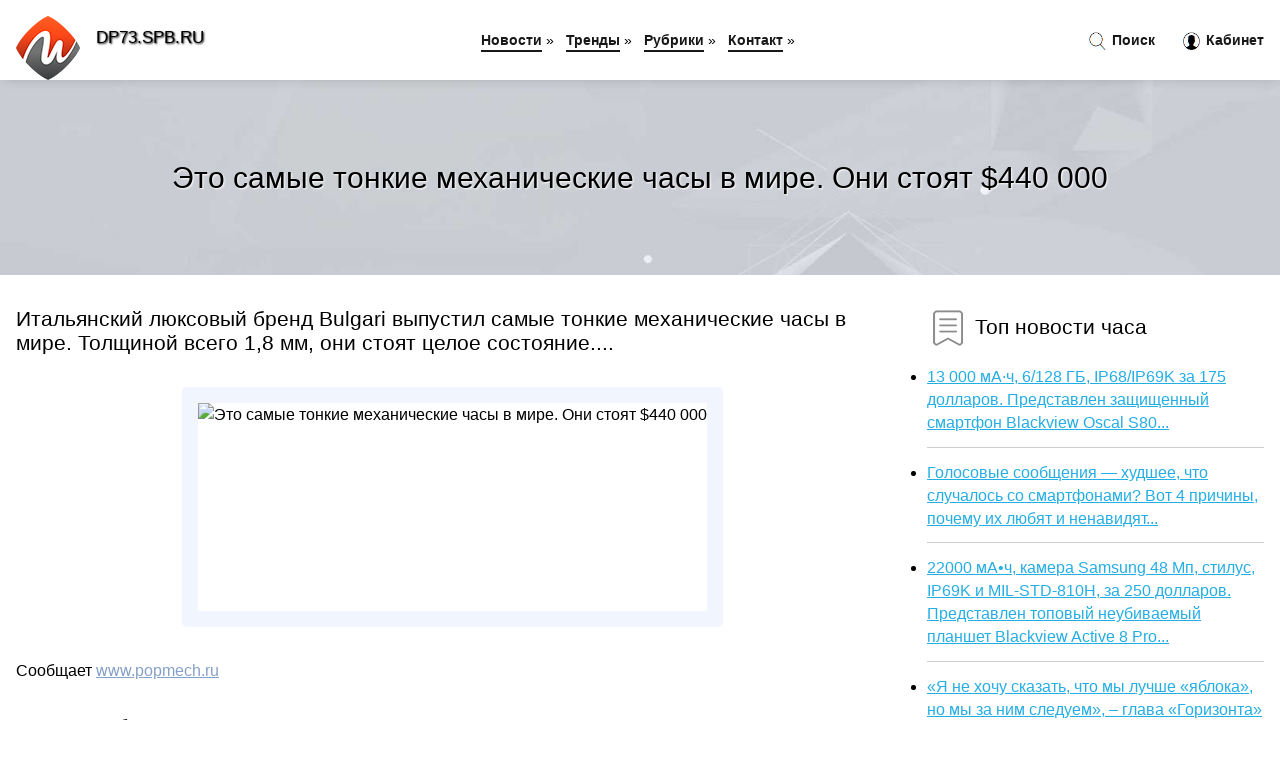

--- FILE ---
content_type: text/html; charset=utf-8
request_url: https://dp73.spb.ru/news-1053908-eto-samye-tonkie-mehanicheskie-chasy-v-mire-oni-stoyat-440-000.html
body_size: 19568
content:
<!DOCTYPE html>
<html lang="ru">
<head>
<title>Это самые тонкие механические часы в мире. Они стоят $440 000</title>
<meta name="viewport" content="width=device-width, initial-scale=1.0">
<meta name="description" content="Итальянский люксовый бренд Bulgari выпустил самые тонкие механические часы в мире. Толщиной всего 1,8 мм, они стоят целое состояние....">
<meta name="robots" content="all">
<link rel="shortcut icon" href="//dp73.spb.ru/favicon.ico" type="image/x-icon">
<style>
* {padding:0; margin:0; box-sizing:border-box;}
html, body {border:none; font:100%/145% Arial;}
img {border:none; max-width:100%; height:auto; vertical-align:middle;}
div {position:relative; background-color:transparent;}
figure, footer, header, main {display:block;}
a:hover {text-decoration:none;}
h1 {font:190% Arial; font-weight:500;}
h2 {font:170% Arial; font-weight:500;}
h3 {font:150% Arial; font-weight:500;}
h4 {font:130% Arial; font-weight:400;}
h5, h6 {font:110% Arial; font-weight:300;}
.fcl1, #igd1 h1 {color:#fff;}
.fcl2, a {color:rgb(37, 174, 228);}
.fcl3 {color:rgba(37, 174, 228, 0.75);}
.fcl4, aside section:first-child a {color:rgb(24, 24, 24);}
.fcl5 {color:rgb(178, 27, 33);;}
.fcl6, .csi11 a, .csi4 p em, #igd2 p em {color:rgb(134, 161, 200);}
.bgcsi1, aside {background-color:#fff;}
.bgcsi2 {background-color:rgb(37, 174, 228);}
.csi1 {width:100%; margin:0 auto;}
.csi2 {display:block; clear:both;}
.csi3 {display:block; clear:both; height:2rem;}
#igd2, #igd3, #igd4 {clear:both; margin-bottom:2rem;}
#igd2 p img {display:block; clear:both; width:100%; margin-bottom:1.5rem; transition:all 0.4s linear 0s;}
#igd2 p img:hover, #igd2 p img:focus {transform:scale(1.1);}
.csi4, #igd2 {vertical-align:top; column-count:4; column-gap:1rem;}
.csi4 p, #igd2 p {display:inline-block; overflow:hidden; page-break-inside:avoid; margin-bottom:1rem; padding:1rem; border:1px solid rgb(221,221,221); box-shadow:rgba(0, 0, 0, 0.15) 0px 3px 10px 0;}
.csi4 p em, #igd2 p em {display:block; clear:both; margin-bottom:1rem; font-size:85%;}
.csi4 p a, #igd2 p a {display:block; clear:both; margin-bottom:1rem; font-size:110%;}
#igd1 {width:100% !important; margin-top:5rem; padding:5rem 0; text-align:center; background:rgb(0, 173, 224) url("//dp73.spb.ru/images/tb002.jpg") no-repeat 50% 0; background-size:cover;}
#igd1 h1 {text-shadow:1px 1px 2px black;} 
#igd1 form {width:50%; max-width:1140px; margin:1.5rem 0; display:inline-block; clear:both;}
#igd1 input[type="text"] {width:82%; height:4rem; text-indent:1rem; border-radius:2rem 0 0 2rem; border:6px solid rgb(221, 221, 221); border-right:0; vertical-align:middle; clear:none;}
#igd1 input[type="submit"] {width:18%; text-align:center; height:4rem; border-radius:0 2rem 2rem 0; border:6px solid rgb(221, 221, 221); border-left:0; vertical-align:middle; clear:none;}
#igd4 {text-align:center; background-color:rgb(245, 248, 255); padding:1.5rem 0 .5rem 0;}
#igd4 li {display:inline-block; clear:none; margin:0 1rem 1rem 0; padding:.6rem 1.5rem; border-radius:1.5rem; border:2px solid rgb(37, 174, 228); color:rgb(37, 174, 228);}
#igd4 li a {color:rgb(37, 174, 228); text-decoration:none;}
#igd4 li a:hover, #igd4 li a:focus {text-decoration:underline;}
#igd4 ul:nth-child(2) li {border:2px solid rgb(178, 27, 33);; color:rgb(178, 27, 33);;}
#igd4 ul:nth-child(2) li a {color:rgb(178, 27, 33);;}
#igd5 {width:100% !important; margin-top:5rem; padding:5rem 0; text-align:center; background:rgb(241, 245, 254) url("//dp73.spb.ru/images/tb003.jpg") no-repeat 50% 0; background-size:cover;}
#igd5 h1 {text-shadow:1px 1px 2px white;} 
#igd6, #igd7, #igd8, #igd9, #igd10 {cursor:pointer;}
#igd11 {display:none;}
#igd11 span {display:inline-block; clear:none; margin-left:1.5rem; font-size:140%; font-weight:bold; cursor:pointer; color:rgb(178, 27, 33);;}
#igd11 ul {display:none; position:fixed; left:0; top:3.5rem; width:100%; height:0; overflow:auto; background-color:#333; transition:height .4s ease 0s;}
#igd11 li {margin:.5rem 0 .5rem 2rem; color:#fff;}
#igd11 li a {color:#fff;}
aside {position:fixed; top:0; left:0; width:100%; line-height:5rem; height:5rem; vertical-align:middle; z-index:1000; box-shadow:rgba(0, 0, 0, 0.15) 0px 5px 10px -5px; font-size:90%;}
aside nav {text-align:center;}
aside section:first-child {max-width:1440px; margin:0 auto;}
aside section:first-child header {font-weight:bold; font-size:110%; text-shadow:1px 1px 2px black; float:left; clear:none; margin:1.7rem 0 0 1rem; cursor:pointer !important;}
aside section:first-child a {margin-left:.5rem; font-weight:bold; text-decoration:none; padding-bottom:.1rem; border-bottom:2px solid rgb(24, 24, 24);}
aside section:first-child a:hover, aside section:first-child a:focus {border-bottom:0;}
aside section:first-child img.csi5 {float:left; clear:none; vertical-align:middle; margin:1rem 0 0 1rem; cursor:pointer !important;}
aside section:first-child div.csi6 {float:right; clear:none; vertical-align:middle; padding-right:1rem;}
aside section:first-child div.csi6 a {text-decoration:none; border-bottom:0;}
aside section:first-child div.csi6 img {display:inline-block; clear:none; vertical-align:middle; margin:0 .1rem 0 1rem; height:1.1rem; width:1.1rem; cursor:pointer;}
footer {min-height:40rem; text-align:center; padding:28rem 0 1.5rem 0; margin-top:2rem; font-size:85%; background:rgb(245, 248, 255) url("//dp73.spb.ru/images/fbg.jpg") no-repeat 50% 0; background-size:cover;}
footer h6 {margin-bottom:1rem;}
#krs78_5 {visibility:hidden;}
.csi7 {max-width:1440px; margin:0 auto; padding:0 1rem;}
.csi8 {float:left; clear:none; width:70%; padding:2rem 0;}
.csi9 {float:left; clear:none; width:27%; margin-left:3%; padding:2rem 0;}
.csi9 h3, .csi9 h4, .csi9 h5 {margin-bottom:1rem;}
.csi8 figure {width:100%; text-align:center; padding:2rem 0;}
.csi8 figure img {min-height:15rem; border:1rem solid rgb(241, 245, 254); border-radius:5px;}
.csi8 h2 {font-size:130%;}
.csi10 ul, .csi10 ol {list-style-position:inside;}
.csi10 li {margin-bottom:.8rem; padding-bottom:.8rem; border-bottom:1px solid #ccc;}
form {width:100%;}
input[type="text"], input[type="password"] {width:70%; height:2.5rem; padding:.2rem .6rem; margin:.5rem 0; font-size:1.25rem; font-weight:300; text-align:left; border-radius:5px; border:1px solid rgba(37, 174, 228, 0.75); clear:none;}
textarea {width:70%; height:8em; padding:.2rem .6rem; margin:.5rem 0; font-size:1.3rem; font-weight:300; text-align:left; border-radius:5px; border:1px solid rgba(37, 174, 228, 0.75); clear:none;}
input[type="submit"] {display:inline-block; clear:none; padding:.5rem 1.2rem; margin:.5rem 0; font-size:1rem; font-weight:300; border-radius:5px; border:2px solid rgba(37, 174, 228, 0.75); background-color:rgb(178, 27, 33);; color:#fff; cursor:pointer;}
@media screen and (min-width:1921px) {
html, body {font:110%/155% Arial;}
}
@media screen and (max-width:1024px) {
.csi4, #igd2 {column-count:3;}
#igd1 form {width:70%;}
#igd1 input[type="text"] {width:80%;}
#igd1 input[type="submit"] {width:20%;}
}
@media screen and (max-width:800px) {
aside {line-height:3.5rem; height:3.5rem;}
#igd1, #igd5 {margin-top:3.5rem;}
aside section:first-child img.csi5 {margin:.5rem 0 0 1rem;}
aside section:first-child header {margin:1.1rem 0 0 1rem;}
aside nav {display:none;}
#igd11, #igd11 ul {display:inline-block;}
.csi8 {float:none; clear:both; width:100%; padding:2rem 1rem;}
.csi9 {float:none; clear:both; width:100%; margin-left:0; padding:2rem 1rem;}
.csi4, #igd2  {column-count:2;}
#igd1 form {width:90%;}
#igd1 input[type="text"] {width:75%;}
#igd1 input[type="submit"] {width:25%;}
}
@media screen and (max-width:600px) {
.csi4, #igd2  {column-count:1;}
li {margin-bottom:2rem;}
}</style>
<meta name="yandex-verification" content="5b2e5d3ac5f6a7a6" />

<meta name="3b984be954768eb552cd7136fb88512e" content="8aafe7be9b5014f268cd0b609a65ee82">

<meta name="google-site-verification" content="j4vrv-2y8LfHyuJgLF7Nj_tN_0numuYzaZeJbca5wXI" />





</head>
<body>
<header id="igd5">
<h1>Это самые тонкие механические часы в мире. Они стоят $440 000</h1>
</header>
<main>
<div class="csi7">
	<div class="csi8">
				<h2>Итальянский люксовый бренд Bulgari выпустил самые тонкие механические часы в мире. Толщиной всего 1,8 мм, они стоят целое состояние....</h2>
				<figure><img src="//dp73.spb.ru/nwsimg/aHR0cHM6Ly9pbWFnZXMxMS5wb3BtZWgucnUvdXBsb2FkL2ltZ19jYWNoZS9mZmQvZmZkYWQ5MzdiMTNlMmI1MjUxZWY1YTYxOGZmNTYyZTRfY2VfMTIzMHg4MTh4MHg3MC5qcGc=" alt="Это самые тонкие механические часы в мире. Они стоят $440 000"></figure>
		<p class="csi11">Сообщает <a class="krs78" id="aHR0cHM6Ly93d3cucG9wbWVjaC5ydS9nYWRnZXRzLzE1NDAzNzMtc2FteWUtdG9ua2llLW1laGFuaWNoZXNraWUtY2hhc3ktdi1taXJlLz9mcm9tcnNzPWZsaXAtZ2FkZ2V0cw==" href="javascript:void(0)" rel="nofollow">www.popmech.ru</a></p>
		<span class="csi3">&nbsp;</span>
		 <p>Новость из рубрики: <a href="//dp73.spb.ru/kategory-33.html"><strong>Гаджеты</strong></a></p>
		<span class="csi3">&nbsp;</span>
		<p>Поделиться новостью:
<img id="igd6" src="//dp73.spb.ru/images/ico_fb.png" alt="Поделиться новостью в Facebook">
<img id="igd7" src="//dp73.spb.ru/images/ico_tw.png" alt="Поделиться новостью в Twittere">
<img id="igd8" src="//dp73.spb.ru/images/ico_vk.png" alt="Поделиться новостью в VK">
<img id="igd9" src="//dp73.spb.ru/images/ico_pin.png" alt="Поделиться новостью в Pinterest">
<img id="igd10" src="//dp73.spb.ru/images/ico_reddit.png" alt="Поделиться новостью в Reddit">
</p>
<span class="csi3">&nbsp;</span>
	</div>
	<div class="csi9">
		<h4><img src="//dp73.spb.ru/images/ico_hot.png" alt="Топ новости часа"> Топ новости часа</h4>
		<ul class="csi10">
		<li><a href="//pn.edu.pl/news-1367-13-000-mach-6128-gb-ip68ip69k-za-175-dollarov-predstavlen-zaschischennyj-smartfon-blackview-oscal-s8.html">13 000 мА·ч, 6/128 ГБ, IP68/IP69K за 175 долларов. Представлен защищенный смартфон Blackview Oscal S80...</a></li>
<li><a href="//pn.edu.pl/news-565-golosovye-soobscheniya-hudshee-chto-sluchalos-so-smartfonami-vot-4-prichiny-pochemu-ih-lyubyat-i-nen.html">Голосовые сообщения — худшее, что случалось со смартфонами? Вот 4 причины, почему их любят и ненавидят...</a></li>
<li><a href="//pn.edu.pl/news-2401-22000-mach-kamera-samsung-48-mp-stilus-ip69k-i-milstd810h-za-250-dollarov-predstavlen-topovyj-neubiv.html">22000 мА•ч, камера Samsung 48 Мп, стилус, IP69K и MIL-STD-810H, за 250 долларов. Представлен топовый неубиваемый планшет Blackview Active 8 Pro...</a></li>
<li><a href="//pn.edu.pl/news-1047-ya-ne-hochu-skazat-chto-my-luchshe-yabloka-no-my-za-nim-sleduem-glava-gorizonta-sravnil-belorusskij-.html">«Я не хочу сказать, что мы лучше «яблока», но мы за ним следуем», – глава «Горизонта» сравнил белорусский ноутбук с MacBook...</a></li>
<li><a href="//pn.edu.pl/news-869-ilon-mask-prislushilsya-k-mneniyu-millionov-i-razblokiroval-akkaunty-twitter-kotorye-otslegivali-ego.html">Илон Маск прислушился к мнению миллионов и разблокировал аккаунты Twitter, которые отслеживали его местоположение...</a></li>
<li><a href="//pn.edu.pl/news-969-sudyu-iz-kemerova-nakazali-za-publikatsiyu-osobyh-mnenij-soslavshis-na-to-chto-eto-umalyaet-avtorite.html">Судью из Кемерова наказали за публикацию особых мнений, сославшись на то, что это умаляет авторитет судебной власти...</a></li>
		</ul>
	</div>
	<span class="csi3">&nbsp;</span>
</div>
<div id="roxezife-pepoquyiwabeqaje">
<script>
!(function(w,m){(w[m]||(w[m]=[]))&&w[m].push(
{id:'roxezife-pepoquyiwabeqaje',block:'59846'}
);})(window,'mtzBlocks');
</script>
</div><div class="csi7" id="igd2"><p><img src="//dp73.spb.ru/newsimages/0/131/attraktsion-nevidannoj-tonkosti-bvlgari-predstavili-samye-tonkie-v-mire-chasy.jpg" alt="Аттракцион невиданной тонкости // Bvlgari представили самые тонкие в мире часы"> <em>14:45, 30 Мар</em> <a href="//dp73.spb.ru/news-1054034-attraktsion-nevidannoj-tonkosti-bvlgari-predstavili-samye-tonkie-v-mire-chasy.html">Аттракцион невиданной тонкости // Bvlgari представили самые тонкие в мире часы</a> В своем родном Риме марка Bvlgari показала рекордную модель Octo Finissimo Ultra, самые тонкие механические часы на свете. На празднике, состоявшемся...</p><p><img src="//dp73.spb.ru/newsimages/0/226/meganews-samye-vagnye-sobytiya-v-mire-infoseka-za-mart.jpg" alt="MEGANews. Самые важные события в мире инфосека за март"> <em>19:48, 01 Апр</em> <a href="//dp73.spb.ru/news-1054908-meganews-samye-vagnye-sobytiya-v-mire-infoseka-za-mart.html">MEGANews. Самые важные события в мире инфосека за март</a> В этом месяце: разработчик node-ipc пытался стереть данные пользователей из России и Беларуси, деятельность компании Meta признали экстремистской и з...</p><p><img src="//dp73.spb.ru/newsimages/0/49/chto-za-veb-zajm-prishlo-sms.jpg" alt="Что за веб займ пришло смс"> <em>17:51, 21 Ноя</em> <a href="//dp73.spb.ru/news-1058990-chto-za-veb-zajm-prishlo-sms.html">Что за веб займ пришло смс</a> Описание электронного перевода денежных средств: Многофункциональный инструмент финансирования, предоставляемый организациями для содействия финансов...</p><p><img src="//dp73.spb.ru/newsimages/0/103/stoyat-li-vygody-i-ekonomiya-ot-energoeffektivnyh-ustrojstv.jpg" alt="Стоят ли выгоды и экономия от энергоэффективных устройств"> <em>15:05, 08 Дек</em> <a href="//dp73.spb.ru/news-657362-stoyat-li-vygody-i-ekonomiya-ot-energoeffektivnyh-ustrojstv.html">Стоят ли выгоды и экономия от энергоэффективных устройств</a> Стоят ли выгоды и экономия от энергоэффективных устройств своей цены?
Для многих зеленое движение стало не столько мыльницей, сколько настоящим обра...</p><p><img src="//dp73.spb.ru/newsimages/0/269/kakie-uslugi-okazyvayutsya-kadastrovym-ingenerom-i-skolko-oni-stoyat.jpg" alt="Какие услуги оказываются кадастровым инженером, и сколько они стоят"> <em>21:37, 31 Мар</em> <a href="//dp73.spb.ru/news-1058719-kakie-uslugi-okazyvayutsya-kadastrovym-ingenerom-i-skolko-oni-stoyat.html">Какие услуги оказываются кадастровым инженером, и сколько они стоят</a> При проведении строительных работ могут потребоваться услуги кадастрового инженера. Что он делает, и каковы цены на услуги кадастрового инженера, буд...</p><p><img src="//dp73.spb.ru/newsimages/0/160/skolko-sejchas-stoyat-kvartiry-v-ekaterinburge-tri-primera-v-raznyh-rajonah-goroda.jpg" alt="Сколько сейчас стоят квартиры в Екатеринбурге: три примера в разных районах города"> <em>07:45, 22 Мар</em> <a href="//dp73.spb.ru/news-1051526-skolko-sejchas-stoyat-kvartiry-v-ekaterinburge-tri-primera-v-raznyh-rajonah-goroda.html">Сколько сейчас стоят квартиры в Екатеринбурге: три примера в разных районах города</a> Новостные ленты то и дело пестрят заголовками о том, что стоимость недвижимости в Екатеринбурге вновь выросла. Однако варианты приобретения жилья по ...</p><p><img src="//dp73.spb.ru/newsimages/0/88/detskie-chasy-huawei.jpg" alt="Детские часы Huawei"> <em>22:00, 24 Мар</em> <a href="//dp73.spb.ru/news-1052593-detskie-chasy-huawei.html">Детские часы Huawei</a> Детские Smart часы — это, своего рода, компактный многофункциональный смарфон и трекер, который внешней напоминает обычные наручные часы. Умные часы ...</p><p><img src="//dp73.spb.ru/newsimages/0/109/stilnye-i-elegantnye-zolotye-chasy.jpg" alt="Стильные и элегантные золотые часы"> <em>14:46, 25 Авг</em> <a href="//dp73.spb.ru/news-966707-stilnye-i-elegantnye-zolotye-chasy.html">Стильные и элегантные золотые часы</a> Выбирая золотые часы, нужно учитывать, что они будут более требовательными, чем их серебряный аналог. Те из вас, у кого прекрасное чувство вкуса, зна...</p></div><div class="csi7 csi4" id="igd3"><p><em>22:00, 24 Мар</em> <a href="//dp73.spb.ru/news-1052592-smart-chasy-huawei-watch-3.html">Смарт часы Huawei Watch 3</a> Смарт-часы Huawei Watch 3 — это отличные умные часы, которые обладают необходимым набором функций и отличными характеристиками. Часы имеют прочный, в...</p><p><em>11:12, 28 Сен</em> <a href="//dp73.spb.ru/news-435826-vybor-koganyh-remeshkov-na-chasy.html">Выбор кожаных ремешков на часы</a> На что следует обратить внимание при выборе кожаных ремешков для часов. Кожа - один из самых популярных материалов, используемых для создания ремешко...</p><p><em>16:07, 09 Июн</em> <a href="//dp73.spb.ru/news-931392-chasy-gak-leman-v-internetmagazine-preimuschestva.html">Часы Жак Леман в интернет-магазине: преимущества</a> История торгового бренда Жак Леман датируется 1975 годом. В тот период его создатель решил изготавливать качественные, но доступные по стоимости аксе...</p><p><em>18:45, 01 Апр</em> <a href="//dp73.spb.ru/news-1054884-samsung-ustanovit-v-umnye-chasy-batareyu-pobolshe.html">Samsung установит в умные часы батарею побольше</a> Samsung удалось увеличить ёмкость аккумулятора в 44-мм модели Galaxy Watch4, но этого не произошло с 40-мм версией. Теперь сертификация Safety Korea ...</p><p><em>18:20, 08 Сен</em> <a href="//dp73.spb.ru/news-1058814-naruchnye-chasy-hublot-ocharovanie-iskusstva-i-innovatsij.html">Наручные Часы Hublot: Очарование Искусства и Инноваций</a> Наручные часы Hublot - это символ превосходства, инноваций и уникального дизайна в мире швейцарских часов. Основанная в 1980 году, компания Hublot бы...</p><p><em>22:22, 21 Ноя</em> <a href="//dp73.spb.ru/news-611588-pochemu-vy-dolgny-kupit-svoemu-rebenku-umnye-chasy.html">Почему вы должны купить своему ребенку умные часы</a> Топ причин, почему вы должны купить своему ребенку умные часы
Детские часы - такая скучная мелочь, не правда ли?
Это не всегда должно быть скучно. ...</p><p><em>10:15, 06 Апр</em> <a href="//dp73.spb.ru/news-1056509-my-v-chasy-mechom-popali-genevskij-salon-bez-rossijskogo-rynka.html">Мы в часы мечом попали // Женевский салон без российского рынка</a> В Женеве после двухлетнего перерыва открылся часовой салон Watches & Wonders. После бесславного закрытия своего главного и некогда более мощного конк...</p><p><em>17:45, 04 Апр</em> <a href="//dp73.spb.ru/news-1055932-eto-novaya-realnost-kitajskie-krossovery-uge-stoyat-bolee-5-mln-rublej-pochti-vse-modeli-exeed-podor.html">Это новая реальность: китайские кроссоверы уже стоят более 5 млн рублей. Почти все модели Exeed подорожали более чем на миллион рублей</a> В России снова подорожали премиальные кроссовера китайской комппании Chery, которые выпускаются под брендом Exeed. По данным источник, Exeed LX подор...</p><p><em>03:36, 25 Сен</em> <a href="//dp73.spb.ru/news-1058878-smartchasy-hiper-iot-watch-s-vysokotochnym-monitoringom-raboty-serdtsa-i-izmereniem-temperatury-tela.html">Смарт-часы HIPER IoT Watch с высокоточным мониторингом работы сердца и измерением температуры тела поступили в продажу</a> Компания HIPER запустила в продажу сразу 4 новых модели смарт-часов. Бренд давно заполнил нишу пользовательской и офисной электроники, и теперь компа...</p><p><em>23:11, 02 Дек</em> <a href="//dp73.spb.ru/news-642120-samye-krasivye-mesta-belarusi.html">Самые красивые места Беларуси</a> Беларусь - красивая и до сих пор недооцененная страна, которая в последнее время становится все более открытой для туристов. Отсюда очень близко из Р...</p><p><em>16:46, 27 Июл</em> <a href="//dp73.spb.ru/news-1031513-samye-bolshie-preimuschestva-onlajnkreditov.html">Самые большие преимущества онлайн-кредитов</a> Самые большие преимущества онлайн-кредитов
Зачем тратить время на очереди в банке, а затем готовить бесчисленное количество документов, ведь онлайн-...</p><p><em>15:17, 20 Окт</em> <a href="//dp73.spb.ru/news-990011-samye-populyarnye-onlajnigry-v-kazino.html">Самые популярные онлайн-игры в казино</a> Когда-то люди ходили в наземные казино, чтобы поиграть в казино. Вся концепция изменилась с появлением Интернета, когда люди начали играть в игры каз...</p><p><em>01:30, 23 Мар</em> <a href="//dp73.spb.ru/news-1051902-samye-strannye-nahodki-v-marianskoj-vpadine.html">Самые странные находки в Марианской впадине</a> Недавно ученые засекли странные звуки в Марианской впадине. В этой статье мы расскажем подробности о новом открытии и детали других интересных исслед...</p><p><em>11:42, 15 Сен</em> <a href="//dp73.spb.ru/news-387186-samye-bolshie-preimuschestva-derevyannyh-dverej.html">Самые большие преимущества деревянных дверей</a> Выбор межкомнатных дверей в наши дни огромен. Почему стоит купить крашеные двери межкомнатные в свои дома и квартиры? Сегодня мы решили обсудить тему...</p><p><em>00:15, 09 Апр</em> <a href="//dp73.spb.ru/news-1057602-s-dnem-rogdeniya-runet-samye-interesnye-fakty.html">С днём рождения, Рунет! Самые интересные факты</a> Сегодня, 7 апреля, официально является днем основания Рунета, взявшего свое начало в 1994 году. С каждым днем российская интернет-сеть развивается и ...</p><p><em>14:45, 03 Апр</em> <a href="//dp73.spb.ru/news-1055557-selskaya-diskoteka-samye-strannye-giguli-chto-vy-videli.html">Сельская дискотека: самые странные «Жигули», что вы видели</a> Казалось бы, какого только тюнинга «единички» не видывал свет. Однако автоблогинг (и особенно часто - отечественный) раз от раза доказывает, что нет ...</p><p><em>05:15, 15 Апр</em> <a href="//dp73.spb.ru/news-1058325-gde-v-moskve-mogno-kupit-samye-deshevye-kvartiry.html">Где в Москве можно купить самые дешевые квартиры</a> Специалисты сервиса "Домклик" от "Сбера" провели исследование столичного рынка недвижимости и выяснили, где в Москве можно купить самое дешевое жилье...</p><p><em>04:45, 26 Мар</em> <a href="//dp73.spb.ru/news-1053105-samye-vysokooplachivaemye-yuridicheskie-vakansii-marta-podborka-hhru.html">Самые высокооплачиваемые юридические вакансии марта — подборка hh.ru</a> В марте на портале HeadHunter представлено более 11 000 вакансий для специалистов в области юриспруденции. Более 1 000 предложений размещены у органи...</p><p><em>03:15, 02 Апр</em> <a href="//dp73.spb.ru/news-1055053-kak-ekonomit-na-mobilnoj-svyazi-samye-luchshie-sposoby.html">Как экономить на мобильной связи? Самые лучшие способы</a> На днях СМИ заявили о том, что сотовая связь в России не только подорожает, но и лишится тарифов с безлимитным интернетом. Эти действия операторы объ...</p><p><em>21:55, 10 Мар</em> <a href="//dp73.spb.ru/news-879400-samye-luchshie-i-vygodnye-stavki-s-prilogeniem-dlya-android.html">Самые лучшие и выгодные ставки с приложением для андроид</a> Советы по ставкам на UFC
Вы сможете быстро зарегистрировать аккаунт и воспользоваться приветственным предложением. В течение нескольких минут вы смо...</p><p><em>10:30, 22 Мар</em> <a href="//dp73.spb.ru/news-1051578-samye-krupnye-katastrofy-s-uchastiem-samoleta-boeing-737.html">Самые крупные катастрофы с участием самолета Boeing 737</a> Самолет Boeing 737 Boeing 737 — самый массовый самолет за всю историю пассажирского авиастроения. Производство этих летательных средств началось в 19...</p><p><em>22:34, 23 Сен</em> <a href="//dp73.spb.ru/news-419366-koronavirus-v-mire.html">Коронавирус в мире</a> Пандемия Covid-19 еще даже не заканчивается, заявил глава Всемирной организации здравоохранения (ВОЗ) Тедрос Адханом Гебрейесус.
«Большинство людей ...</p><p><em>18:30, 01 Апр</em> <a href="//dp73.spb.ru/news-1054876-privet-iz-60h-enn-heteuej-pokazala-samye-modnye-dginsy-vesny.html">Привет из 60-х: Энн Хэтэуэй показала самые модные джинсы весны</a> Энн Хэтэуэй завершила череду премьерных показов сериала «Не сработало», в котором снялась в паре с Джаредом Лето....</p><p><em>11:30, 04 Апр</em> <a href="//dp73.spb.ru/news-1055819-v-rossii-chislitsya-bolee-2-mln-mototsiklov-samye-populyarnye-modeli.html">В России числится более 2 млн мотоциклов: самые популярные модели</a> Эксперты агентства &laquo;Автостат&raquo; проанализировали парк транспортных средств РФ по состоянию на 1 января 2022 года и выяснили, что в России з...</p><p><em>18:15, 31 Мар</em> <a href="//dp73.spb.ru/news-1054506-v-kakoj-sfere-samye-vysokie-zarplaty-v-smolenskoj-oblasti.html">В какой сфере самые высокие зарплаты в Смоленской области</a> Энергетика &#171;подтягивает&#187; Смоленскую область в зарплатном рейтинге. В целом зарплаты на Смоленщине выше, чем у соседей из Брянской области, ...</p><p><em>10:30, 22 Мар</em> <a href="//dp73.spb.ru/news-1051577-psihopatiya-i-temnaya-triada-samye-opasnye-lyudi-na-svete.html">Психопатия и темная триада: самые опасные люди на свете</a> Новый метаанализ предполагает, что психопатия не является психическим расстройством Кто такие психопаты? И чем они отличаются от других? Массовая кул...</p><p><em>23:15, 05 Апр</em> <a href="//dp73.spb.ru/news-1056335-samye-krasivye-avtomobili-frantsii-modeli-kompanii-hotchkiss.html">Самые красивые автомобили Франции: модели компании Hotchkiss</a> Французская компания Hotchkiss была основана в 1903 году и просуществовала до 1955 (впоследствии, уже принадлежа другому владельцу, Hotchkiss выпуска...</p><p><em>05:30, 03 Апр</em> <a href="//dp73.spb.ru/news-1055439-vybrany-samye-moschnye-smartfony-antutu-po-sostoyaniyu-na-mart.html">Выбраны самые мощные смартфоны AnTuTu по состоянию на март</a> В то время как результаты предварительных тестов отдавали предпочтение MediaTek Dimensity 9000, а не Qualcomm Snapdragon 8 Gen 1 (по крайней мере, в ...</p><p><em>22:15, 25 Мар</em> <a href="//dp73.spb.ru/news-1052973-rossiyane-nazvali-samye-poleznye-dlya-ekologii-i-obschestva-proekty.html">Россияне назвали самые полезные для экологии и общества проекты</a> Жители России назвали инициативы и проекты прошедшего года, которые считают полезными для экологии и общества....</p><p><em>18:30, 08 Апр</em> <a href="//dp73.spb.ru/news-1057482-veselo-i-gromko-samye-yarkie-pricheski-i-makiyag-premii-gremmi.html">Весело и громко // Самые яркие прически и макияж премии «Грэмми»</a> 64 церемония вручения наград за достижения в музыкальной индустрии прошла под знаком 90-х: образы многих селебрити стали мощной отсылкой к временам с...</p><p><em>20:45, 02 Апр</em> <a href="//dp73.spb.ru/news-1055315-nazvany-samye-populyarnye-u-rossiyan-prilogeniya-na-nachalo-vesny-2022-g.html">Названы самые популярные у россиян приложения на начало весны 2022 г.</a> Издание Сервис визуальной информации Statista на основе аналитики от Sensor Tower опубликовал инфографику с рейтингом самых популярных среди россиян ...</p><p><em>23:00, 31 Мар</em> <a href="//dp73.spb.ru/news-1054589-v-futbole-samye-normalnye-lyudi-molodtsy-te-kto-prinyal-reshenie-po-rfs-lovchev.html">«В футболе самые нормальные люди. Молодцы те, кто принял решение по РФС» — Ловчев</a> Международная федерация футбола (ФИФА) правильно не стала приостанавливать членство Российского футбольного союза (РФС), считает бывший игрок «Спарта...</p><p><em>01:30, 15 Апр</em> <a href="//dp73.spb.ru/news-1058249-5-samyh-vysokih-postroek-v-mire.html">5 самых высоких построек в мире</a> Чем выше уровень населения, тем больше места требуется людям для жительства. Тянуться вверх, как это делают небоскребы и просто высотные здания - это...</p><p><em>03:40, 24 Дек</em> <a href="//dp73.spb.ru/news-1058916-peterburg-vne-konkurentsii-nazvany-samye-populyarnye-ekskursionnye-tury-na-novogodnie-kanikuly.html">Петербург вне конкуренции. Названы самые популярные экскурсионные туры на новогодние каникулы</a> Наибольший интерес вызывают новогодние поездки в Санкт-Петербург - туда поедет каждый пятый турист. Карелию выбирают 13%. Казань выбирает 12%, Велики...</p><p><em>16:45, 02 Апр</em> <a href="//dp73.spb.ru/news-1055234-appmagic-samye-skachivaemye-i-kassovye-mobilnye-igry-marta-2022-goda.html">AppMagic: самые скачиваемые и кассовые мобильные игры марта 2022 года</a> По итогу марта App2Top.ru совместно с AppMagic подготовил отчет о самых популярных и зарабатывающих мобильных играх в мире....</p><p><em>21:15, 22 Мар</em> <a href="//dp73.spb.ru/news-1051832-astrologi-nazvali-tri-znaka-zodiaka-iz-kotoryh-poluchayutsya-samye-plohie-materi.html">Астрологи назвали три знака зодиака, из которых получаются самые плохие матери</a> Астрологи назвали три знака зодиака, из которых получаются самые плохие матери Кто-то верит в материнский инстинкт, который рано или поздно обязатель...</p><p><em>07:00, 15 Апр</em> <a href="//dp73.spb.ru/news-1058351-nazvan-samyj-prodavaemyj-sportkar-v-mire.html">Назван самый продаваемый спорткар в мире</a> Ford Mustang снова оказался самым популярным в мире спортивным автомобилем. По итогам 2021 года модель S550 опередила по объемам продаж все остальные...</p><p><em>09:45, 10 Апр</em> <a href="//dp73.spb.ru/news-1057922-v-rossii-i-mire-prohodit-totalnyj-diktant.html">В России и мире проходит "Тотальный диктант"</a> 9 апреля по всему миру проходит "Тотальный диктант". Его можно написать в 40 странах и в 500 населенных пунктах России. К проверке своей грамотности ...</p><p><em>05:31, 08 Сен</em> <a href="//dp73.spb.ru/news-366911-broker-agm-markets-v-sovremennom-finansovom-mire.html">Брокер AGM Markets в современном финансовом мире</a> Несмотря на то, что брокерская компания AGM Markets работает в сфере торговли не так давно, менее десяти лет, однако, она уже успела получить достато...</p><p><em>03:30, 31 Мар</em> <a href="//dp73.spb.ru/news-1054238-pochemu-v-mire-ne-suschestvuet-edinoj-valyuty.html">Почему в мире не существует единой валюты?</a> В мире существует более 250 валют с разной репутацией, но почему бы людям не создать одну, но хорошую? События в современном мире меняются с молниено...</p><p><em>18:57, 26 Фев</em> <a href="//dp73.spb.ru/news-1058992-kriptoobzornik-bestcryptoexperts-vash-provodnik-v-mire-kriptovalyuty.html">Криптообзорник Bestcryptoexperts - ваш проводник в мире криптовалюты</a> Мир криптовалют – это динамично развивающаяся и порой запутанная сфера, в которой новичкам и опытным пользователям часто бывает сложно ориентироватьс...</p><p><em>15:45, 30 Мар</em> <a href="//dp73.spb.ru/news-1054047-uhod-brendov-sanktsii-i-blokirovka-instagrama-samye-populyarnye-memy-poslednih-dnej.html">Уход брендов, санкции и блокировка инстаграма: самые популярные мемы последних дней</a> Уход брендов, санкции и блокировка инстаграма: самые популярные мемы последних дней Начало 2022-го выдалось настолько непростым, что в сети уже груст...</p><p><em>08:00, 15 Апр</em> <a href="//dp73.spb.ru/news-1058394-frs-ili-kitaj-mogut-slomat-luchshee-v-mire-ralli-na.html">ФРС или Китай могут сломать лучшее в мире ралли на ...</a> Грандиозное ралли бразильской валюты может скоро закончиться, считают аналитики и правительственные чиновники, поскольку повышение процентных ставок ...</p><p><em>16:30, 22 Мар</em> <a href="//dp73.spb.ru/news-1051703-poyavilis-pervye-v-mire-lechaschie-kontaktnye-linzy.html">Появились первые в мире лечащие контактные линзы</a> Управление по санитарному надзору за качеством пищевых продуктов и медикаментов (FDA) США одобрило первые в мире контактные линзы, которые могут сами...</p><p><em>03:30, 31 Мар</em> <a href="//dp73.spb.ru/news-1054240-chto-budet-esli-v-mire-polnostyu-otklyuchat-internet.html">Что будет, если в мире полностью отключат Интернет?</a> Всемирное отключение Интернета возможно только в случае серьезной катастрофы, и последствия будут ужасными Интернет, позволяющий компьютерам обменива...</p><p><em>22:19, 23 Сен</em> <a href="//dp73.spb.ru/news-419326-kosmetika-avon-givaya-legenda-v-mire-krasoty.html">Косметика Avon - живая легенда в мире красоты</a> Косметика Avon - живая легенда в мире красоты. Более 125 лет бренд заботится не только о красоте, но и о женщинах в целом, предлагая косметические ср...</p><p><em>22:06, 18 Сен</em> <a href="//dp73.spb.ru/news-399274-kakaya-tsifrovaya-kamera-samaya-luchshaya-v-mire.html">Какая цифровая камера самая лучшая в мире?</a> Какая цифровая камера самая лучшая в мире? Дело простое, не правда ли? Очевидно, что это самая мощная камера с ее 100-мегапиксельным сенсором размеро...</p><p><em>16:18, 28 Мар</em> <a href="//dp73.spb.ru/news-1058966-chatgpt-v-rossii-vash-intellektualnyj-pomoschnik-v-mire-tehnologij.html">ChatGPT в России: ваш интеллектуальный помощник в мире технологий</a> В современном мире, где технологии развиваются стремительными темпами, возможности искусственного интеллекта по-настоящему впечатляют. ChatGPT - блес...</p><p><em>03:40, 24 Дек</em> <a href="//dp73.spb.ru/news-1058926-samye-zametnye-novinki-onlajnkinoteatrov-2430-maya-vossoedinenie-druzej-vozvraschenie-v-90e-perezapu.html">Самые заметные новинки онлайн-кинотеатров 24-30 мая: воссоединение "Друзей", возвращение в 90-е, перезапуск психотерапевтических историй</a> Легендарные "Друзья" снова вместе. Взросление в непростые девяностые. Возобновлённые истории пациентов психотерапевта. Продолжение популярной медицин...</p><p><em>19:45, 28 Мар</em> <a href="//dp73.spb.ru/news-1053289-intel-predstavila-samyj-bystryj-i-dorogoj-v-mire-protsessor-dlya-pk.html">Intel представила самый быстрый и дорогой в мире процессор для ПК</a> Intel представила процессор Core i9-12900KS линейки Alder Lake, который назвала самым быстрым в мире. Его оценили 739 долларов. Процессор обеспечивае...</p><p><em>08:15, 08 Апр</em> <a href="//dp73.spb.ru/news-1057266-gegemoniya-i-silovaya-politika-zapada-istochnik-nestabilnosti-v-mire.html">Гегемония и силовая политика Запада — источник нестабильности в мире</a> В авторской колонке для «Комсомольской правды» Посол Китая в России рассуждает о том, как Североатлантический Альянс годами подрывал сферу безопаснос...</p><p><em>08:30, 07 Апр</em> <a href="//dp73.spb.ru/news-1056826-cyber-yachts-zapuskaet-samyj-dorogoj-v-mire-proekt-nft.html">Cyber Yachts запускает самый дорогой в мире проект NFT</a> Miami, FL – Cyber Yachts, первая в мире яхтенная компания Metaverse под управлением Monsoon Blockchain Corporation, объявила о самой дорогой в мире N...</p><p><em>08:30, 30 Мар</em> <a href="//dp73.spb.ru/news-1053950-borba-s-koronavirusom-v-rossii-i-mire-pozitiv-s-oglyadkoj-vse-novosti.html">Борьба с коронавирусом в России и мире: позитив с оглядкой — все новости</a> В России сложилась вполне благоприятная эпидемиологическая обстановка, глобальное снижение заболеваемости произошло по всем видам ОРВИ. Доцент кафедр...</p><p><em>21:15, 01 Апр</em> <a href="//dp73.spb.ru/news-1054927-minzdrav-zaregistriroval-pervuyu-v-mire-nazalnuyu-vaktsinu-ot-covid19.html">Минздрав зарегистрировал первую в мире назальную вакцину от COVID-19</a> Министерство здравоохранения России зарегистрировало первую в мире назальную вакцину от COVID-19. Об этом «РИА Новости» со ссылкой на пресс-службу ве...</p><p><em>22:30, 22 Мар</em> <a href="//dp73.spb.ru/news-1051865-predstavlen-realme-gt-neo-3-pervyj-v-mire-smartfon-s-poddergkoj-150vt-zaryadki.html">Представлен Realme GT Neo 3 – первый в мире смартфон с поддержкой 150-Вт зарядки</a> Компания Realme официально анонсировала в Китае свой новый смартфон Realme GT Neo 3. Новинка представляет собой устройство средней ценовой категории,...</p><p><em>13:15, 01 Апр</em> <a href="//dp73.spb.ru/news-1054785-gurnal-time-nazval-100-samyh-vliyatelnyh-kompanij-v-mire.html">Журнал TIME назвал 100 самых влиятельных компаний в мире</a> В топе ожидаемо оказались такие техногиганты, как Apple, Sony, Amazon, Alphabet (Google), Microsoft, IBM и NVIDIA. Также туда вошли кинокомпания Disn...</p><p><em>03:18, 25 Сен</em> <a href="//dp73.spb.ru/news-1058840-zachem-v-sovremennom-mire-nugna-kultura-zdorovya-mnenie-vracha.html">Зачем в современном мире нужна культура здоровья: мнение врача</a> Мы все слышали аббревиатуру ЗОЖ, все знаем расшифровку – здоровый образ жизни. Но при этом мало кто задумывается, что именно это понятие лежит в осно...</p><p><em>06:45, 15 Апр</em> <a href="//dp73.spb.ru/news-1058340-mastercard-i-nexo-vypuskayut-pervuyu-v-mire-plategnuyu-kartu-s-kriptopoddergkoj.html">Mastercard и Nexo выпускают первую в мире платежную карту с криптоподдержкой</a> Компания Nexo, управляющая цифровыми активами, сообщила о заключении сотрудничества с Mastercard.Результатом данного сотрудничества должен стать выпу...</p><p><em>09:45, 02 Апр</em> <a href="//dp73.spb.ru/news-1055128-minzdrav-rossii-zaregistriroval-pervuyu-v-mire-nazalnuyu-vaktsinu-ot-koronavirusa.html">Минздрав России зарегистрировал первую в мире назальную вакцину от коронавируса</a> Минздрав РФ зарегистрировал первую в мире назальную вакцину от COVID-19, назальную форму «Спутника V», сообщает пресс-служба министерства. Назальная ...</p><p><em>04:15, 01 Апр</em> <a href="//dp73.spb.ru/news-1054676-wayray-holograktor-dlya-metavselennoj-pervyj-v-mire-avtomobil-s-golograficheskim-ostekleniem.html">WayRay Holograktor для метавселенной: первый в мире автомобиль с голографическим остеклением</a> Швейцарско-российская компания WayRay представила первый в мире автомобиль с голографическим AR-остеклением для игр во время поездки. Электромобиль д...</p><p><em>18:45, 30 Мар</em> <a href="//dp73.spb.ru/news-1054095-kak-nakopit-energiyu-bez-akkumulyatora-elektrostantsiya-kotoroj-net-ravnyh-vo-vsem-mire.html">Как накопить энергию без аккумулятора: электростанция, которой нет равных во всем мире</a> Штангисты знают, что поднять вес мало – важно его удержать. Сколько бы мы ни произвели чистой – или любой другой – энергии, от нее будет мало толка, ...</p><p><em>00:15, 09 Апр</em> <a href="//dp73.spb.ru/news-1057596-zachem-smotret-politsiyu-tokio-krasivo-postavlennuyu-dramu-o-mire-yakudza.html">Зачем смотреть «Полицию Токио» — красиво поставленную драму о мире якудза</a> Рассказываем, чем сериал про экспата в Японии похож на «Трудности перевода» и при чём тут ксенофобия....</p><p><em>15:30, 02 Апр</em> <a href="//dp73.spb.ru/news-1055219-samaya-umnaya-sistema-upravleniya-dorognym-dvigeniem-v-mire-zapuschena-v-avstralii-chto-eto-takoe.html">Самая умная система управления дорожным движением в мире запущена в Австралии: что это такое?</a> Дорожные системы современных городов - лавина из данных, поступающих с камер и датчиков. Однако до сих пор многие автомагистрали или пешеходные перех...</p><p><em>02:15, 04 Апр</em> <a href="//dp73.spb.ru/news-1055692-smartfon-realme-9-4g-pervym-v-mire-poluchit-kameru-na-baze-sensora-samsung-isocell-hm6.html">Смартфон Realme 9 4G первым в мире получит камеру на базе сенсора Samsung ISOCELL HM6</a> 7 апреля компания Realme представит смартфон Realme 9 4G, презентация недорого аппарата состоится в Индии. Стоит отметить, что для Realme индийский р...</p><p><em>05:45, 05 Апр</em> <a href="//dp73.spb.ru/news-1056117-kanadskij-gurnalist-pri-vsem-uvagenii-k-ovechkinu-kucherov-tretij-luchshij-igrok-v-mire.html">Канадский журналист: при всем уважении к Овечкину, Кучеров третий лучший игрок в мире</a> Канадский журналист The Athletic Скотт Уилер назвал российского нападающего "Тампа-Бэй Лайтнинг" Никиту Кучерова третьим лучших хоккеистом Национальн...</p><p><em>05:45, 06 Апр</em> <a href="//dp73.spb.ru/news-1056413-politsiya-germanii-zakryla-russkoyazychnyj-darknetmarketplejs-hydra-on-byl-odnim-iz-krupnejshih-v-mi.html">Полиция Германии закрыла русскоязычный даркнет-маркетплейс Hydra — он был одним из крупнейших в мире</a> Полиция Германии совместно с отделом по борьбе с киберпреступностью Франкфуртской прокуратуры ликвидировали одну из крупнейших в даркнете торговых пл...</p><p><em>13:15, 01 Апр</em> <a href="//dp73.spb.ru/news-1054787-teper-ofitsialno-i-vo-vsem-mire-sostoyalas-globalnaya-prezentatsiya-topovogo-flagmana-oneplus-10-pro.html">Теперь официально и во всем мире: состоялась глобальная презентация топового флагмана OnePlus 10 Pro</a> Спустя почти три месяца после домашней премьеры, топовый флагман OnePlus 10 Pro был официально презентован и для глобального рынка. Аппарат предлагае...</p><p><em>20:00, 14 Апр</em> <a href="//dp73.spb.ru/news-1058103-samyj-opasnyj-zlovred-v-mire-emotet-vnov-nabiraet-oboroty-v-tom-chisle-i-v-rossii.html">Самый опасный зловред в мире: Emotet вновь набирает обороты, в том числе и в России</a> &laquo;Лаборатория Касперского&raquo; предупредила о взрывном росте активности Emotet, впервые с его возвращения в ноябре 2021 года. Отметим, что Emo...</p><p><em>18:00, 04 Апр</em> <a href="//dp73.spb.ru/news-1055936-ari-o-situatsii-v-mire-vse-nachala-amerika-dumayu-putin-vsegda-delal-luchshee-dlya-rossii-ochen-ego-.html">Ари о ситуации в мире: «Все начала Америка, думаю. Путин всегда делал лучшее для России, очень его уважаю»</a> Ари рассказал, как относится к напряженной ситуации в мире. – Как в Бразилии сейчас относятся к России? – Я и жена здесь, у нас много друзей. Все гов...</p><p><em>13:00, 30 Мар</em> <a href="//dp73.spb.ru/news-1054014-artrynku-zakryli-bolnichnyj-prodagi-iskusstva-v-mire-po-itogam-2021-goda-vyshli-na-dokovidnyj-uroven.html">Арт-рынку закрыли больничный // Продажи искусства в мире по итогам 2021 года вышли на доковидный уровень</a> Опубликован ежегодный доклад Art Basel и UBS о состоянии международного арт-рынка. Из итогового свода данных по 2021 году следует, что после ковидной...</p><p><em>11:45, 30 Мар</em> <a href="//dp73.spb.ru/news-1054000-gonkongskaya-aviakompaniya-cathay-pacific-planiruet-samyj-dlinnyj-marshrut-v-mire-potomu-chto-reshil.html">Гонконгская авиакомпания Cathay Pacific планирует самый длинный маршрут в мире, потому что решила облетать Россию</a> Retell.init({ url: 'https://news-kmv.ru/gonkongskaya-aviakompaniya-cathay-pacific-planiruet-samyj-dlinnyj-marshrut-v-mire-potomu-chto-reshila-obletat...</p><p><em>13:00, 29 Мар</em> <a href="//dp73.spb.ru/news-1053600-ugasno-hodit-v-magazin-ugasno-zapravlyatsya-v-mire-protestuyut-protiv-rosta-tsen.html">"Ужасно ходить в магазин! Ужасно заправляться": в мире протестуют против роста цен</a> В Европе уже протестуют против роста цен. Стремительно дорожающее топливо грозит разгоном инфляции. Франция С призывом экономить к своим гражданам уж...</p><p><em>15:30, 02 Апр</em> <a href="//dp73.spb.ru/news-1055216-tunnel-sengotard-kak-ustroen-samyj-dlinnyj-skorostnoj-gdtunnel-v-mire.html">Туннель Сен-Готард: как устроен самый длинный скоростной ЖД-туннель в мире</a> Десять лет работы, сотни людей, тропические температуры под землей и постоянная угроза прорыва грунтовых вод – новый скоростной железнодорожный тунне...</p></div></main>
<aside>
	<section>
	<div class="csi6"><a href="//dp73.spb.ru/search.html"><img src="//dp73.spb.ru/images/ico_search.png" alt="Поиск новостей..."> Поиск</a> <a href="//dp73.spb.ru/user.html"><img src="//dp73.spb.ru/images/ico_user.png" alt="Для пользователй..."> Кабинет</a></div> <img class="csi5" src="//dp73.spb.ru/images/logo.png" alt="Последние новости часа" onclick="location.href='/';"> <header onclick="location.href='/';"><h5>DP73.SPB.RU</h5></header><div id="igd11"><span id="igd13" title="Показать / скрыть меню">&#9776;</span><ul id="igd12"><li><a href="//dp73.spb.ru/">Новости</a> »</li><li><a href="//dp73.spb.ru/trands.html">Тренды новостей</a> »</li><li><a href="//dp73.spb.ru/listing.html">Рубрики</a> »</li><li><a href="//dp73.spb.ru/rules.html">Правила</a> »</li><li><a href="//dp73.spb.ru/contact.html">Контакт</a> »</li></ul></div><nav><a href="//dp73.spb.ru/">Новости</a> » <a href="//dp73.spb.ru/trands.html">Тренды</a> » <a href="//dp73.spb.ru/listing.html">Рубрики</a> » <a href="//dp73.spb.ru/contact.html">Контакт</a> »</nav>
	</section>
</aside><footer>
<h6><img src="//dp73.spb.ru/images/logo.png" alt="DP73.SPB.RU: Последние новости часа"> DP73.SPB.RU: Последние новости часа</h6> &nbsp;&nbsp; <a href="//dp73.spb.ru/rules.html">Правила использования</a> &nbsp;|&nbsp; <a href="//dp73.spb.ru/contact.html">Контакт</a> &nbsp;|&nbsp; <a href="//dp73.spb.ru/user.html">Пользователям</a> &nbsp;|&nbsp; <a href="//dp73.spb.ru/ainfo.html">Рекламодателям</a> <div id="krs78_5"></div>
</footer><script src="//dp73.spb.ru/scripts/file1.js" async></script><!-- Google tag (gtag.js) -->
<script async src="https://www.googletagmanager.com/gtag/js?id=G-D23S87V1FM"></script>
<script>
  window.dataLayer = window.dataLayer || [];
  function gtag(){dataLayer.push(arguments);}
  gtag('js', new Date());

  gtag('config', 'G-D23S87V1FM');
</script></body>
</html>

--- FILE ---
content_type: text/javascript; charset=utf-8
request_url: https://dp73.spb.ru/scripts/file1.js
body_size: 1482
content:
var _ox2krs781=12;
function _ox1krs781(){
	var _ox2krs782="<a href='//www.liveinternet.ru/click' target=_blank><img src='//counter.yadro.ru/hit?t44.3;r"+escape(document.referrer)+((typeof(screen)=="undefined")?"":";s"+screen.width+"*"+screen.height+"*"+(screen.colorDepth?screen.colorDepth:screen.pixelDepth))+";u"+escape(document.URL)+";h"+escape(document.title.substring(0,150))+";"+Math.random()+"' alt='LI' width='31' height='31'><\/a>";
	self.document.getElementById('krs78_5').innerHTML=_ox2krs782;
}
function _ox1krs782(){
	var _ox2krs783=document.getElementsByTagName('a');
	for(i=0; i<_ox2krs783.length; i++){
		if(!_ox2krs783[i].className){
		}else{
			if(_ox2krs783[i].className  == 'krs78'){
				if(typeof _ox2krs783[i].addEventListener != 'undefined'){
					_ox2krs783[i].addEventListener('click', _ox1krs783, false);
				}else if(typeof _ox2krs783[i].attachEvent != 'undefined'){
					_ox2krs783[i].attachEvent('onclick', _ox1krs783);
				}
			}else if(_ox2krs783[i].className  == 'krs78_1'){
				if(typeof _ox2krs783[i].addEventListener != 'undefined'){
					_ox2krs783[i].addEventListener('click', _ox1krs786, false);
				}else if(typeof _ox2krs783[i].attachEvent != 'undefined'){
					_ox2krs783[i].attachEvent('onclick', _ox1krs786);
				}
			}		
		}
	}

	var _ox2krs7839=document.getElementById('igd13');
	if(_ox2krs7839){
		if(typeof _ox2krs7839.addEventListener != 'undefined'){
			_ox2krs7839.addEventListener('click', function(){_ox1krs7825()}, false);
		}else if(typeof _ox2krs7839.attachEvent != 'undefined'){
			_ox2krs7839.attachEvent('onclick', function(){_ox1krs7825()});
		}
	}

}
function _ox1krs784(elm){
	while(elm.parentNode){
		if(elm.className  == 'krs78')return elm;
		elm = elm.parentNode;
	}
	return false;
}
function _ox1krs785(_ox2krs784){
	self.document.getElementById('krs78_4').innerHTML=_ox2krs781;
	if(_ox2krs781 > 0){
		_ox2krs781-=1;
		window.setTimeout(_ox1krs785, 1000, _ox2krs784);
	}else{
		self.location.href="http://dp73.spb.ru/go-" + _ox2krs784 + ".html";
			return false;
	}
}
function _ox1krs783(e){
	e.preventDefault();
	var _ox2krs785 = (e.target)?e.target:event.srcElement;
	_ox2krs785 = _ox1krs784(_ox2krs785);
	if(!_ox2krs785)return true;
	if(!_ox2krs785.id)return true;
	_ox1krs7810();
	self.document.getElementById('krs78_3').style.display='block';
	_ox1krs785(_ox2krs785.id);
	return false;
}
function _ox1krs786(e){
	e.preventDefault();
	var _ox2krs786 = (e.target)?e.target:event.srcElement;
	_ox2krs786 = _ox1krs787(_ox2krs786);
	if(!_ox2krs786)return true;
	if(!_ox2krs786.id)return true;
	_ox1krs788(_ox2krs786.id);
	return false;
}
function _ox1krs787(elm){
	while(elm.parentNode){
		if(elm.className  == 'krs78_1')return elm;
		elm = elm.parentNode;
	}
	return false;
}
function _ox1krs788(_ox2krs787){
		self.location.href="http://dp73.spb.ru/go-" + _ox2krs787 + ".html";
		return false;
}
function _ox1krs7810(){
	var _ox2krs7810 = document.createElement('div');
	_ox2krs7810.style.cssText='display:none; position:fixed; top:0; left:0; width:100%; height:3.5rem; line-height:3.5rem; text-align:center; vertical-align:middle; z-index:2500; background-color:rgba(0, 0, 0, .7); color:#fff;';
	_ox2krs7810.id='krs78_3';
	_ox2krs7810.innerHTML='Переход к новости через: <span id="krs78_4">_ox2krs781</span>';
	document.body && document.body.appendChild(_ox2krs7810);
}
function _ox1krs7823(){
	var _ox2krs7837=["igd6", "igd7", "igd8", "igd9", "igd10"];
	for(let i = 0; i < 5; i++){
		var _ox2krs7836=document.getElementById(_ox2krs7837[i]);
		if(_ox2krs7836){
			if(typeof _ox2krs7836.addEventListener != 'undefined'){
				_ox2krs7836.addEventListener('click', function(){_ox1krs7824((i + 1))}, false);
			}else if(typeof _ox2krs7836.attachEvent != 'undefined'){
				_ox2krs7836.attachEvent('onclick', function(){_ox1krs7824((i + 1))});
			}
		}
	}
}
function _ox1krs7824(_ox2krs7838){
	var _ox2krs7833 = encodeURIComponent(window.document.location);
	var _ox2krs7834 = encodeURIComponent(window.document.title);
	var _ox2krs7835= encodeURIComponent('http://dp73.spb.ru//images/logo.png');
	if(_ox2krs7838 == 1)window.open("https://www.facebook.com/sharer.php?u=" + _ox2krs7833, 'Share Facebook', 'menubar=no,toolbar=no,resizable=yes,scrollbars=yes');
	if(_ox2krs7838 == 2)window.open("https://twitter.com/share?text=" + _ox2krs7834 + "&amp;url=" + _ox2krs7833, 'Share Twitter', 'menubar=no,toolbar=no,resizable=yes,scrollbars=yes');
	if(_ox2krs7838 == 3)window.open("https://vk.com/share.php?url=" + _ox2krs7833 + "&amp;title=" + _ox2krs7834 + "&amp;image=" + _ox2krs7835, 'Share VK', 'menubar=no,toolbar=no,resizable=yes,scrollbars=yes');
	if(_ox2krs7838 == 4)window.open("https://www.pinterest.com/pin/create/button/?url=" + _ox2krs7833 + "&amp;media=" +_ox2krs7835 + "&amp;description=" + _ox2krs7834, 'Share Pinterest', 'menubar=no,toolbar=no,resizable=yes,scrollbars=yes');
	if(_ox2krs7838 == 5)window.open("http://reddit.com/submit?url=" + _ox2krs7833 + "&amp;title=" + _ox2krs7834, 'Share Reddit', 'menubar=no,toolbar=no,resizable=yes,scrollbars=yes');
	return false;
}
function _ox1krs7825(){
	var _ox2krs7840 = document.getElementById('igd12');
	if(_ox2krs7840){
		if(_ox2krs7840.style.height == '100%'){
			_ox2krs7840.style.height='0';
		}else{
			_ox2krs7840.style.height='100%';
		}
	}
}

_ox1krs781();
_ox1krs782();
_ox1krs7823();
